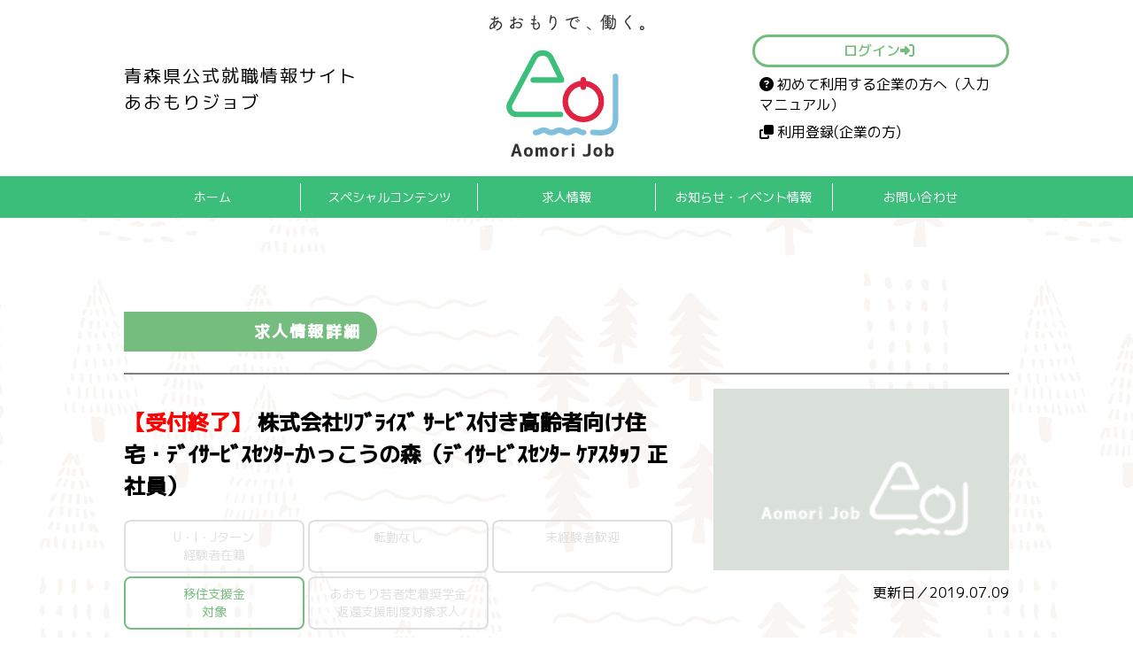

--- FILE ---
content_type: text/html; charset=UTF-8
request_url: https://aomori-job.jp/job_offer/%E6%A0%AA%E5%BC%8F%E4%BC%9A%E7%A4%BE%EF%BE%98%EF%BE%8C%EF%BE%9E%EF%BE%97%EF%BD%B2%EF%BD%BD%EF%BE%9E%E3%80%80%EF%BD%BB%EF%BD%B0%EF%BE%8B%EF%BE%9E%EF%BD%BD%E4%BB%98%E3%81%8D%E9%AB%98%E9%BD%A2%E8%80%85-2/
body_size: 11397
content:
<!DOCTYPE HTML>
<html lang="ja">
<head>
<script>
  dataLayerAOJ2022 = [{
  }];
  dataLayerAOJ2022.push({'variable_name': 'variable_value'});
</script>
<!-- Google Tag Manager -->
<script>(function(w,d,s,l,i){w[l]=w[l]||[];w[l].push({'gtm.start':
new Date().getTime(),event:'gtm.js'});var f=d.getElementsByTagName(s)[0],
j=d.createElement(s),dl=l!='dataLayer'?'&l='+l:'';j.async=true;j.src=
'https://www.googletagmanager.com/gtm.js?id='+i+dl;f.parentNode.insertBefore(j,f);
})(window,document,'script','dataLayer','GTM-TJJ8BPH');</script>
<!-- End Google Tag Manager -->

<!-- Google Tag Manager -->
<script>(function(w,d,s,l,i){w[l]=w[l]||[];w[l].push({'gtm.start':
new Date().getTime(),event:'gtm.js'});var f=d.getElementsByTagName(s)[0],
j=d.createElement(s),dl=l!='dataLayer'?'&l='+l:'';j.async=true;j.src=
'https://www.googletagmanager.com/gtm.js?id='+i+dl;f.parentNode.insertBefore(j,f);
})(window,document,'script','dataLayerAOJ2022','GTM-T2XLJCW');</script>
<!-- End Google Tag Manager -->

	<meta charset="UTF-8">
	<meta name="keywords" content="青森県公式,就職情報,求人情報検索,求職者,UIJターン,インターンシップ,企業情報">
	<meta name="description" content="青森県公式就職情報サイト「あおもりジョブ」では、人材の県内定着と還流促進を目的に、県内外の学生や求職者等に対して、青森県内の企業情報や求人情報、ＵＩＪターン就職支援制度、各種イベントなどの情報を発信しています。">
	<meta name="viewport" content="width=device-width,initial-scale=1,user-scalable=yes,viewport-fit=cover">
	<meta name="format-detection" content="telephone=no">
	<meta http-equiv="X-UA-Compatible" content="IE=edge"/>

	<!-- favicon start	 -->
	<link rel="apple-touch-icon" sizes="180x180" href="https://aomori-job.jp/wp-content/themes/aomori-job/images/favicon/apple-touch-icon.png">
	<link rel="icon" type="image/png" sizes="32x32" href="https://aomori-job.jp/wp-content/themes/aomori-job/images/favicon/favicon-32x32.png">
	<link rel="icon" type="image/png" sizes="16x16" href="https://aomori-job.jp/wp-content/themes/aomori-job/images/favicon/favicon-16x16.png">
	<link rel="manifest" href="https://aomori-job.jp/wp-content/themes/aomori-job/images/favicon/manifest.json">
	<link rel="mask-icon" href="https://aomori-job.jp/wp-content/themes/aomori-job/images/favicon/safari-pinned-tab.svg" color="#19a99d">
	<meta name="theme-color" content="#ffffff">
	<!-- favicon end -->
	<link rel="preconnect" href="https://fonts.googleapis.com">
	<link rel="preconnect" href="https://fonts.gstatic.com" crossorigin>
	<link href="https://fonts.googleapis.com/css2?family=M+PLUS+1p:wght@100;300;400;500&display=swap" rel="stylesheet">
	<!-- styles -->
	<link rel ="stylesheet" href="https://cdnjs.cloudflare.com/ajax/libs/font-awesome/6.0.0-beta2/css/all.min.css">
	<title>株式会社ﾘﾌﾞﾗｲｽﾞ ｻｰﾋﾞｽ付き高齢者向け住宅・ﾃﾞｲｻｰﾋﾞｽｾﾝﾀｰかっこうの森（ﾃﾞｲｻｰﾋﾞｽｾﾝﾀｰ ｹｱｽﾀｯﾌ 正社員） &#8211; 青森県公式就職情報サイト「あおもりジョブ」</title>
<meta name='robots' content='max-image-preview:large' />
<link rel='dns-prefetch' href='//cdn.jsdelivr.net' />
<link rel='dns-prefetch' href='//unpkg.com' />
<link rel='dns-prefetch' href='//www.youtube.com' />
<link rel="alternate" title="oEmbed (JSON)" type="application/json+oembed" href="https://aomori-job.jp/wp-json/oembed/1.0/embed?url=https%3A%2F%2Faomori-job.jp%2Fjob_offer%2F%25e6%25a0%25aa%25e5%25bc%258f%25e4%25bc%259a%25e7%25a4%25be%25ef%25be%2598%25ef%25be%258c%25ef%25be%259e%25ef%25be%2597%25ef%25bd%25b2%25ef%25bd%25bd%25ef%25be%259e%25e3%2580%2580%25ef%25bd%25bb%25ef%25bd%25b0%25ef%25be%258b%25ef%25be%259e%25ef%25bd%25bd%25e4%25bb%2598%25e3%2581%258d%25e9%25ab%2598%25e9%25bd%25a2%25e8%2580%2585-2%2F" />
<link rel="alternate" title="oEmbed (XML)" type="text/xml+oembed" href="https://aomori-job.jp/wp-json/oembed/1.0/embed?url=https%3A%2F%2Faomori-job.jp%2Fjob_offer%2F%25e6%25a0%25aa%25e5%25bc%258f%25e4%25bc%259a%25e7%25a4%25be%25ef%25be%2598%25ef%25be%258c%25ef%25be%259e%25ef%25be%2597%25ef%25bd%25b2%25ef%25bd%25bd%25ef%25be%259e%25e3%2580%2580%25ef%25bd%25bb%25ef%25bd%25b0%25ef%25be%258b%25ef%25be%259e%25ef%25bd%25bd%25e4%25bb%2598%25e3%2581%258d%25e9%25ab%2598%25e9%25bd%25a2%25e8%2580%2585-2%2F&#038;format=xml" />
<style id='wp-img-auto-sizes-contain-inline-css' type='text/css'>
img:is([sizes=auto i],[sizes^="auto," i]){contain-intrinsic-size:3000px 1500px}
/*# sourceURL=wp-img-auto-sizes-contain-inline-css */
</style>
<style id='wp-emoji-styles-inline-css' type='text/css'>

	img.wp-smiley, img.emoji {
		display: inline !important;
		border: none !important;
		box-shadow: none !important;
		height: 1em !important;
		width: 1em !important;
		margin: 0 0.07em !important;
		vertical-align: -0.1em !important;
		background: none !important;
		padding: 0 !important;
	}
/*# sourceURL=wp-emoji-styles-inline-css */
</style>
<style id='wp-block-library-inline-css' type='text/css'>
:root{--wp-block-synced-color:#7a00df;--wp-block-synced-color--rgb:122,0,223;--wp-bound-block-color:var(--wp-block-synced-color);--wp-editor-canvas-background:#ddd;--wp-admin-theme-color:#007cba;--wp-admin-theme-color--rgb:0,124,186;--wp-admin-theme-color-darker-10:#006ba1;--wp-admin-theme-color-darker-10--rgb:0,107,160.5;--wp-admin-theme-color-darker-20:#005a87;--wp-admin-theme-color-darker-20--rgb:0,90,135;--wp-admin-border-width-focus:2px}@media (min-resolution:192dpi){:root{--wp-admin-border-width-focus:1.5px}}.wp-element-button{cursor:pointer}:root .has-very-light-gray-background-color{background-color:#eee}:root .has-very-dark-gray-background-color{background-color:#313131}:root .has-very-light-gray-color{color:#eee}:root .has-very-dark-gray-color{color:#313131}:root .has-vivid-green-cyan-to-vivid-cyan-blue-gradient-background{background:linear-gradient(135deg,#00d084,#0693e3)}:root .has-purple-crush-gradient-background{background:linear-gradient(135deg,#34e2e4,#4721fb 50%,#ab1dfe)}:root .has-hazy-dawn-gradient-background{background:linear-gradient(135deg,#faaca8,#dad0ec)}:root .has-subdued-olive-gradient-background{background:linear-gradient(135deg,#fafae1,#67a671)}:root .has-atomic-cream-gradient-background{background:linear-gradient(135deg,#fdd79a,#004a59)}:root .has-nightshade-gradient-background{background:linear-gradient(135deg,#330968,#31cdcf)}:root .has-midnight-gradient-background{background:linear-gradient(135deg,#020381,#2874fc)}:root{--wp--preset--font-size--normal:16px;--wp--preset--font-size--huge:42px}.has-regular-font-size{font-size:1em}.has-larger-font-size{font-size:2.625em}.has-normal-font-size{font-size:var(--wp--preset--font-size--normal)}.has-huge-font-size{font-size:var(--wp--preset--font-size--huge)}.has-text-align-center{text-align:center}.has-text-align-left{text-align:left}.has-text-align-right{text-align:right}.has-fit-text{white-space:nowrap!important}#end-resizable-editor-section{display:none}.aligncenter{clear:both}.items-justified-left{justify-content:flex-start}.items-justified-center{justify-content:center}.items-justified-right{justify-content:flex-end}.items-justified-space-between{justify-content:space-between}.screen-reader-text{border:0;clip-path:inset(50%);height:1px;margin:-1px;overflow:hidden;padding:0;position:absolute;width:1px;word-wrap:normal!important}.screen-reader-text:focus{background-color:#ddd;clip-path:none;color:#444;display:block;font-size:1em;height:auto;left:5px;line-height:normal;padding:15px 23px 14px;text-decoration:none;top:5px;width:auto;z-index:100000}html :where(.has-border-color){border-style:solid}html :where([style*=border-top-color]){border-top-style:solid}html :where([style*=border-right-color]){border-right-style:solid}html :where([style*=border-bottom-color]){border-bottom-style:solid}html :where([style*=border-left-color]){border-left-style:solid}html :where([style*=border-width]){border-style:solid}html :where([style*=border-top-width]){border-top-style:solid}html :where([style*=border-right-width]){border-right-style:solid}html :where([style*=border-bottom-width]){border-bottom-style:solid}html :where([style*=border-left-width]){border-left-style:solid}html :where(img[class*=wp-image-]){height:auto;max-width:100%}:where(figure){margin:0 0 1em}html :where(.is-position-sticky){--wp-admin--admin-bar--position-offset:var(--wp-admin--admin-bar--height,0px)}@media screen and (max-width:600px){html :where(.is-position-sticky){--wp-admin--admin-bar--position-offset:0px}}

/*# sourceURL=wp-block-library-inline-css */
</style><style id='global-styles-inline-css' type='text/css'>
:root{--wp--preset--aspect-ratio--square: 1;--wp--preset--aspect-ratio--4-3: 4/3;--wp--preset--aspect-ratio--3-4: 3/4;--wp--preset--aspect-ratio--3-2: 3/2;--wp--preset--aspect-ratio--2-3: 2/3;--wp--preset--aspect-ratio--16-9: 16/9;--wp--preset--aspect-ratio--9-16: 9/16;--wp--preset--color--black: #000000;--wp--preset--color--cyan-bluish-gray: #abb8c3;--wp--preset--color--white: #ffffff;--wp--preset--color--pale-pink: #f78da7;--wp--preset--color--vivid-red: #cf2e2e;--wp--preset--color--luminous-vivid-orange: #ff6900;--wp--preset--color--luminous-vivid-amber: #fcb900;--wp--preset--color--light-green-cyan: #7bdcb5;--wp--preset--color--vivid-green-cyan: #00d084;--wp--preset--color--pale-cyan-blue: #8ed1fc;--wp--preset--color--vivid-cyan-blue: #0693e3;--wp--preset--color--vivid-purple: #9b51e0;--wp--preset--gradient--vivid-cyan-blue-to-vivid-purple: linear-gradient(135deg,rgb(6,147,227) 0%,rgb(155,81,224) 100%);--wp--preset--gradient--light-green-cyan-to-vivid-green-cyan: linear-gradient(135deg,rgb(122,220,180) 0%,rgb(0,208,130) 100%);--wp--preset--gradient--luminous-vivid-amber-to-luminous-vivid-orange: linear-gradient(135deg,rgb(252,185,0) 0%,rgb(255,105,0) 100%);--wp--preset--gradient--luminous-vivid-orange-to-vivid-red: linear-gradient(135deg,rgb(255,105,0) 0%,rgb(207,46,46) 100%);--wp--preset--gradient--very-light-gray-to-cyan-bluish-gray: linear-gradient(135deg,rgb(238,238,238) 0%,rgb(169,184,195) 100%);--wp--preset--gradient--cool-to-warm-spectrum: linear-gradient(135deg,rgb(74,234,220) 0%,rgb(151,120,209) 20%,rgb(207,42,186) 40%,rgb(238,44,130) 60%,rgb(251,105,98) 80%,rgb(254,248,76) 100%);--wp--preset--gradient--blush-light-purple: linear-gradient(135deg,rgb(255,206,236) 0%,rgb(152,150,240) 100%);--wp--preset--gradient--blush-bordeaux: linear-gradient(135deg,rgb(254,205,165) 0%,rgb(254,45,45) 50%,rgb(107,0,62) 100%);--wp--preset--gradient--luminous-dusk: linear-gradient(135deg,rgb(255,203,112) 0%,rgb(199,81,192) 50%,rgb(65,88,208) 100%);--wp--preset--gradient--pale-ocean: linear-gradient(135deg,rgb(255,245,203) 0%,rgb(182,227,212) 50%,rgb(51,167,181) 100%);--wp--preset--gradient--electric-grass: linear-gradient(135deg,rgb(202,248,128) 0%,rgb(113,206,126) 100%);--wp--preset--gradient--midnight: linear-gradient(135deg,rgb(2,3,129) 0%,rgb(40,116,252) 100%);--wp--preset--font-size--small: 13px;--wp--preset--font-size--medium: 20px;--wp--preset--font-size--large: 36px;--wp--preset--font-size--x-large: 42px;--wp--preset--spacing--20: 0.44rem;--wp--preset--spacing--30: 0.67rem;--wp--preset--spacing--40: 1rem;--wp--preset--spacing--50: 1.5rem;--wp--preset--spacing--60: 2.25rem;--wp--preset--spacing--70: 3.38rem;--wp--preset--spacing--80: 5.06rem;--wp--preset--shadow--natural: 6px 6px 9px rgba(0, 0, 0, 0.2);--wp--preset--shadow--deep: 12px 12px 50px rgba(0, 0, 0, 0.4);--wp--preset--shadow--sharp: 6px 6px 0px rgba(0, 0, 0, 0.2);--wp--preset--shadow--outlined: 6px 6px 0px -3px rgb(255, 255, 255), 6px 6px rgb(0, 0, 0);--wp--preset--shadow--crisp: 6px 6px 0px rgb(0, 0, 0);}:where(.is-layout-flex){gap: 0.5em;}:where(.is-layout-grid){gap: 0.5em;}body .is-layout-flex{display: flex;}.is-layout-flex{flex-wrap: wrap;align-items: center;}.is-layout-flex > :is(*, div){margin: 0;}body .is-layout-grid{display: grid;}.is-layout-grid > :is(*, div){margin: 0;}:where(.wp-block-columns.is-layout-flex){gap: 2em;}:where(.wp-block-columns.is-layout-grid){gap: 2em;}:where(.wp-block-post-template.is-layout-flex){gap: 1.25em;}:where(.wp-block-post-template.is-layout-grid){gap: 1.25em;}.has-black-color{color: var(--wp--preset--color--black) !important;}.has-cyan-bluish-gray-color{color: var(--wp--preset--color--cyan-bluish-gray) !important;}.has-white-color{color: var(--wp--preset--color--white) !important;}.has-pale-pink-color{color: var(--wp--preset--color--pale-pink) !important;}.has-vivid-red-color{color: var(--wp--preset--color--vivid-red) !important;}.has-luminous-vivid-orange-color{color: var(--wp--preset--color--luminous-vivid-orange) !important;}.has-luminous-vivid-amber-color{color: var(--wp--preset--color--luminous-vivid-amber) !important;}.has-light-green-cyan-color{color: var(--wp--preset--color--light-green-cyan) !important;}.has-vivid-green-cyan-color{color: var(--wp--preset--color--vivid-green-cyan) !important;}.has-pale-cyan-blue-color{color: var(--wp--preset--color--pale-cyan-blue) !important;}.has-vivid-cyan-blue-color{color: var(--wp--preset--color--vivid-cyan-blue) !important;}.has-vivid-purple-color{color: var(--wp--preset--color--vivid-purple) !important;}.has-black-background-color{background-color: var(--wp--preset--color--black) !important;}.has-cyan-bluish-gray-background-color{background-color: var(--wp--preset--color--cyan-bluish-gray) !important;}.has-white-background-color{background-color: var(--wp--preset--color--white) !important;}.has-pale-pink-background-color{background-color: var(--wp--preset--color--pale-pink) !important;}.has-vivid-red-background-color{background-color: var(--wp--preset--color--vivid-red) !important;}.has-luminous-vivid-orange-background-color{background-color: var(--wp--preset--color--luminous-vivid-orange) !important;}.has-luminous-vivid-amber-background-color{background-color: var(--wp--preset--color--luminous-vivid-amber) !important;}.has-light-green-cyan-background-color{background-color: var(--wp--preset--color--light-green-cyan) !important;}.has-vivid-green-cyan-background-color{background-color: var(--wp--preset--color--vivid-green-cyan) !important;}.has-pale-cyan-blue-background-color{background-color: var(--wp--preset--color--pale-cyan-blue) !important;}.has-vivid-cyan-blue-background-color{background-color: var(--wp--preset--color--vivid-cyan-blue) !important;}.has-vivid-purple-background-color{background-color: var(--wp--preset--color--vivid-purple) !important;}.has-black-border-color{border-color: var(--wp--preset--color--black) !important;}.has-cyan-bluish-gray-border-color{border-color: var(--wp--preset--color--cyan-bluish-gray) !important;}.has-white-border-color{border-color: var(--wp--preset--color--white) !important;}.has-pale-pink-border-color{border-color: var(--wp--preset--color--pale-pink) !important;}.has-vivid-red-border-color{border-color: var(--wp--preset--color--vivid-red) !important;}.has-luminous-vivid-orange-border-color{border-color: var(--wp--preset--color--luminous-vivid-orange) !important;}.has-luminous-vivid-amber-border-color{border-color: var(--wp--preset--color--luminous-vivid-amber) !important;}.has-light-green-cyan-border-color{border-color: var(--wp--preset--color--light-green-cyan) !important;}.has-vivid-green-cyan-border-color{border-color: var(--wp--preset--color--vivid-green-cyan) !important;}.has-pale-cyan-blue-border-color{border-color: var(--wp--preset--color--pale-cyan-blue) !important;}.has-vivid-cyan-blue-border-color{border-color: var(--wp--preset--color--vivid-cyan-blue) !important;}.has-vivid-purple-border-color{border-color: var(--wp--preset--color--vivid-purple) !important;}.has-vivid-cyan-blue-to-vivid-purple-gradient-background{background: var(--wp--preset--gradient--vivid-cyan-blue-to-vivid-purple) !important;}.has-light-green-cyan-to-vivid-green-cyan-gradient-background{background: var(--wp--preset--gradient--light-green-cyan-to-vivid-green-cyan) !important;}.has-luminous-vivid-amber-to-luminous-vivid-orange-gradient-background{background: var(--wp--preset--gradient--luminous-vivid-amber-to-luminous-vivid-orange) !important;}.has-luminous-vivid-orange-to-vivid-red-gradient-background{background: var(--wp--preset--gradient--luminous-vivid-orange-to-vivid-red) !important;}.has-very-light-gray-to-cyan-bluish-gray-gradient-background{background: var(--wp--preset--gradient--very-light-gray-to-cyan-bluish-gray) !important;}.has-cool-to-warm-spectrum-gradient-background{background: var(--wp--preset--gradient--cool-to-warm-spectrum) !important;}.has-blush-light-purple-gradient-background{background: var(--wp--preset--gradient--blush-light-purple) !important;}.has-blush-bordeaux-gradient-background{background: var(--wp--preset--gradient--blush-bordeaux) !important;}.has-luminous-dusk-gradient-background{background: var(--wp--preset--gradient--luminous-dusk) !important;}.has-pale-ocean-gradient-background{background: var(--wp--preset--gradient--pale-ocean) !important;}.has-electric-grass-gradient-background{background: var(--wp--preset--gradient--electric-grass) !important;}.has-midnight-gradient-background{background: var(--wp--preset--gradient--midnight) !important;}.has-small-font-size{font-size: var(--wp--preset--font-size--small) !important;}.has-medium-font-size{font-size: var(--wp--preset--font-size--medium) !important;}.has-large-font-size{font-size: var(--wp--preset--font-size--large) !important;}.has-x-large-font-size{font-size: var(--wp--preset--font-size--x-large) !important;}
/*# sourceURL=global-styles-inline-css */
</style>

<style id='classic-theme-styles-inline-css' type='text/css'>
/*! This file is auto-generated */
.wp-block-button__link{color:#fff;background-color:#32373c;border-radius:9999px;box-shadow:none;text-decoration:none;padding:calc(.667em + 2px) calc(1.333em + 2px);font-size:1.125em}.wp-block-file__button{background:#32373c;color:#fff;text-decoration:none}
/*# sourceURL=/wp-includes/css/classic-themes.min.css */
</style>
<link rel='stylesheet' id='modal-video-css' href='//cdn.jsdelivr.net/npm/modal-video@2.4.2/css/modal-video.min.css' type='text/css' media='' />
<link rel='stylesheet' id='aoj-style-css' href='https://aomori-job.jp/wp-content/themes/aoj-2021/style.css?ver=4bfa46066c91a0a06cacf45dc7865610' type='text/css' media='all' />
<link rel='stylesheet' id='jquery-lazyloadxt-spinner-css-css' href='//aomori-job.jp/wp-content/plugins/a3-lazy-load/assets/css/jquery.lazyloadxt.spinner.css?ver=4bfa46066c91a0a06cacf45dc7865610' type='text/css' media='all' />
<link rel='stylesheet' id='um_modal-css' href='https://aomori-job.jp/wp-content/plugins/ultimate-member/assets/css/um-modal.min.css?ver=2.11.1' type='text/css' media='all' />
<link rel='stylesheet' id='um_ui-css' href='https://aomori-job.jp/wp-content/plugins/ultimate-member/assets/libs/jquery-ui/jquery-ui.min.css?ver=1.13.2' type='text/css' media='all' />
<link rel='stylesheet' id='um_tipsy-css' href='https://aomori-job.jp/wp-content/plugins/ultimate-member/assets/libs/tipsy/tipsy.min.css?ver=1.0.0a' type='text/css' media='all' />
<link rel='stylesheet' id='um_raty-css' href='https://aomori-job.jp/wp-content/plugins/ultimate-member/assets/libs/raty/um-raty.min.css?ver=2.6.0' type='text/css' media='all' />
<link rel='stylesheet' id='select2-css' href='https://aomori-job.jp/wp-content/plugins/ultimate-member/assets/libs/select2/select2.min.css?ver=4.0.13' type='text/css' media='all' />
<link rel='stylesheet' id='um_fileupload-css' href='https://aomori-job.jp/wp-content/plugins/ultimate-member/assets/css/um-fileupload.min.css?ver=2.11.1' type='text/css' media='all' />
<link rel='stylesheet' id='um_confirm-css' href='https://aomori-job.jp/wp-content/plugins/ultimate-member/assets/libs/um-confirm/um-confirm.min.css?ver=1.0' type='text/css' media='all' />
<link rel='stylesheet' id='um_datetime-css' href='https://aomori-job.jp/wp-content/plugins/ultimate-member/assets/libs/pickadate/default.min.css?ver=3.6.2' type='text/css' media='all' />
<link rel='stylesheet' id='um_datetime_date-css' href='https://aomori-job.jp/wp-content/plugins/ultimate-member/assets/libs/pickadate/default.date.min.css?ver=3.6.2' type='text/css' media='all' />
<link rel='stylesheet' id='um_datetime_time-css' href='https://aomori-job.jp/wp-content/plugins/ultimate-member/assets/libs/pickadate/default.time.min.css?ver=3.6.2' type='text/css' media='all' />
<link rel='stylesheet' id='um_fonticons_ii-css' href='https://aomori-job.jp/wp-content/plugins/ultimate-member/assets/libs/legacy/fonticons/fonticons-ii.min.css?ver=2.11.1' type='text/css' media='all' />
<link rel='stylesheet' id='um_fonticons_fa-css' href='https://aomori-job.jp/wp-content/plugins/ultimate-member/assets/libs/legacy/fonticons/fonticons-fa.min.css?ver=2.11.1' type='text/css' media='all' />
<link rel='stylesheet' id='um_fontawesome-css' href='https://aomori-job.jp/wp-content/plugins/ultimate-member/assets/css/um-fontawesome.min.css?ver=6.5.2' type='text/css' media='all' />
<link rel='stylesheet' id='um_common-css' href='https://aomori-job.jp/wp-content/plugins/ultimate-member/assets/css/common.min.css?ver=2.11.1' type='text/css' media='all' />
<link rel='stylesheet' id='um_responsive-css' href='https://aomori-job.jp/wp-content/plugins/ultimate-member/assets/css/um-responsive.min.css?ver=2.11.1' type='text/css' media='all' />
<link rel='stylesheet' id='um_styles-css' href='https://aomori-job.jp/wp-content/plugins/ultimate-member/assets/css/um-styles.min.css?ver=2.11.1' type='text/css' media='all' />
<link rel='stylesheet' id='um_crop-css' href='https://aomori-job.jp/wp-content/plugins/ultimate-member/assets/libs/cropper/cropper.min.css?ver=1.6.1' type='text/css' media='all' />
<link rel='stylesheet' id='um_profile-css' href='https://aomori-job.jp/wp-content/plugins/ultimate-member/assets/css/um-profile.min.css?ver=2.11.1' type='text/css' media='all' />
<link rel='stylesheet' id='um_account-css' href='https://aomori-job.jp/wp-content/plugins/ultimate-member/assets/css/um-account.min.css?ver=2.11.1' type='text/css' media='all' />
<link rel='stylesheet' id='um_misc-css' href='https://aomori-job.jp/wp-content/plugins/ultimate-member/assets/css/um-misc.min.css?ver=2.11.1' type='text/css' media='all' />
<link rel='stylesheet' id='um_default_css-css' href='https://aomori-job.jp/wp-content/plugins/ultimate-member/assets/css/um-old-default.min.css?ver=2.11.1' type='text/css' media='all' />
<link rel='stylesheet' id='um_old_css-css' href='https://aomori-job.jp/wp-content/plugins/ultimate-member/../../uploads/ultimatemember/um_old_settings.css?ver=2.0.0' type='text/css' media='all' />
<!--n2css--><!--n2js--><script type="text/javascript" src="https://aomori-job.jp/wp-includes/js/jquery/jquery.min.js?ver=3.7.1" id="jquery-core-js"></script>
<script type="text/javascript" src="https://aomori-job.jp/wp-includes/js/jquery/jquery-migrate.min.js?ver=3.4.1" id="jquery-migrate-js"></script>
<script type="text/javascript" src="https://aomori-job.jp/wp-content/plugins/ultimate-member/assets/js/um-gdpr.min.js?ver=2.11.1" id="um-gdpr-js"></script>
<link rel="https://api.w.org/" href="https://aomori-job.jp/wp-json/" /><link rel="canonical" href="https://aomori-job.jp/job_offer/%e6%a0%aa%e5%bc%8f%e4%bc%9a%e7%a4%be%ef%be%98%ef%be%8c%ef%be%9e%ef%be%97%ef%bd%b2%ef%bd%bd%ef%be%9e%e3%80%80%ef%bd%bb%ef%bd%b0%ef%be%8b%ef%be%9e%ef%bd%bd%e4%bb%98%e3%81%8d%e9%ab%98%e9%bd%a2%e8%80%85-2/" />
                                        <script>
                                            var ajaxUrl = 'https://aomori-job.jp/wp-admin/admin-ajax.php';
                                        </script>
                                </head>

<body data-rsssl=1>
<!-- Google Tag Manager (noscript) -->
<noscript><iframe src="https://www.googletagmanager.com/ns.html?id=GTM-TJJ8BPH"
height="0" width="0" style="display:none;visibility:hidden"></iframe></noscript>
<!-- End Google Tag Manager (noscript) -->

<!-- Google Tag Manager (noscript) -->
<noscript><iframe src="https://www.googletagmanager.com/ns.html?id=GTM-T2XLJCW"
height="0" width="0" style="display:none;visibility:hidden"></iframe></noscript>
<!-- End Google Tag Manager (noscript) -->

<div class="overlay">
    <div class="inner">
        <div class="logo">
            <img src="https://aomori-job.jp/wp-content/themes/aoj-2021/images/1x/logo-white.png" srcset="https://aomori-job.jp/wp-content/themes/aoj-2021/images/1x/logo-white.png 1x, https://aomori-job.jp/wp-content/themes/aoj-2021/images/2x/logo-white@2x.png 2x, https://aomori-job.jp/wp-content/themes/aoj-2021/images/3x/logo-white@3x.png 3x" alt="ロゴ Aomori Job" />        </div>
        <div class="admin-menu">
            <ul>
                            <li class="auth"><a href="https://aomori-job.jp/login">ログイン<i class="fas fa-sign-in-alt"></i></a></li>
                <li><a href="https://aomori-job.jp/register-company"><i class="fas fa-clone"></i>利用登録(企業の方)</a></li>
                        </ul>
        </div>
        <nav>
            <ul>
                <li><a href="https://aomori-job.jp">ホーム</a></li>
                <li><a href="https://aomori-job.jp/campaign2021">スペシャルコンテンツ</a></li>
                <li><a href="https://aomori-job.jp?s=search">求人情報</a></li>
                <li><a href="https://aomori-job.jp/category/info">お知らせ・イベント情報</a></li>
                <li><a href="https://aomori-job.jp/contact">お問い合わせ</a></li>
            </ul>
        </nav>
        <a class="close-overlay" href="#"><i class="fa fa-close"></i></a>
    </div>
</div>
<header>
	<div class="inner">
		<div class="container">
			<h1>青森県公式就職情報サイト<br>あおもりジョブ</h1>
			<div class="logo"><a href="https://aomori-job.jp"><img src="https://aomori-job.jp/wp-content/themes/aoj-2021/images/1x/logo.png" srcset="https://aomori-job.jp/wp-content/themes/aoj-2021/images/1x/logo.png 1x, https://aomori-job.jp/wp-content/themes/aoj-2021/images/2x/logo@2x.png 2x, https://aomori-job.jp/wp-content/themes/aoj-2021/images/3x/logo@3x.png 3x" alt="Aomori Job ロゴ" /></a></div>
			<div class="admin-menu">
				<a href="#" class="open-overlay"><i class="fas fa-bars"></i><sub>メニュー</sub></a>
				<ul>
									<li class="auth"><a href="https://aomori-job.jp/login">ログイン<i class="fas fa-sign-in-alt"></i></a></li>
					<li><a href="https://aomori-job.jp/guide"><i class="fa-solid fa-circle-question"></i>初めて利用する企業の方へ（入力マニュアル）</a></li>
					<li><a href="https://aomori-job.jp/register-company"><i class="fas fa-clone"></i>利用登録(企業の方)</a></li>
								</ul>
			</div>
		</div><!-- .container -->
	</div><!-- .inner -->
	<nav>
		<div class="inner">
			<ul class="container">
				<li><a href="https://aomori-job.jp">ホーム</a></li>
				<li><a href="https://www.youtube.com/channel/UCggIwcv4_j7tLm5LVHvCvEg">スペシャルコンテンツ</a></li>
				<li><a href="https://aomori-job.jp?s=search&t=job_offer">求人情報</a></li>
				<li><a href="https://aomori-job.jp/category/info">お知らせ・イベント情報</a></li>
				<li><a href="https://aomori-job.jp/contact">お問い合わせ</a></li>
			</ul>
		</div><!-- .inner -->
	</nav>
</header><main>
    <section class="single custom-post">
        <div class="inner">
            <article>
                                                                            <h1>求人情報詳細</h1>
                <div class="card">
                    <div class="container">
                        <div class="header">
                                                        <h2>
                                <span style="color: #ff0000;">【受付終了】</span>                                株式会社ﾘﾌﾞﾗｲｽﾞ ｻｰﾋﾞｽ付き高齢者向け住宅・ﾃﾞｲｻｰﾋﾞｽｾﾝﾀｰかっこうの森（ﾃﾞｲｻｰﾋﾞｽｾﾝﾀｰ ｹｱｽﾀｯﾌ 正社員）                            </h2>
                                                        <div class="features">
                                <ul class="container">
                                                                    <li class="off">
                                                                        U・I・Jターン<br>経験者在籍
                                    </li>
                                                                    <li class="off">
                                                                        転勤なし
                                    </li>
                                                                    <li class="off">
                                                                        未経験者歓迎
                                    </li>
                                                                    <li>
                                                                        移住支援金<br>対象
                                    </li>
                                                                    <li class="off">
                                                                        あおもり若者定着奨学金返還支援制度対象求人
                                    </li>
                                </ul>
                            </div>
                            <div class="content">
                                <p>◇デイサービス利用者の介護業務になります。（入浴、食事等）</p>
<p>＊送迎の援助（普通車の運転）</p>
<p>＊送迎業務は社用車（AT車）を使用します。</p>
<p>＊送迎範囲は主に洋野町・階上町・八戸市内となります。</p>
<p>◇「働き方改革関連認定企業」◇</p>
                            </div>
                        </div>
                        <div class="body">
                            <figure>
                                                            <img src="https://aomori-job.jp/wp-content/themes/aoj-2021/images/1x/no-image.png" srcset="https://aomori-job.jp/wp-content/themes/aoj-2021/images/1x/no-image.png 1x, https://aomori-job.jp/wp-content/themes/aoj-2021/images/2x/no-image@2x.png 2x, https://aomori-job.jp/wp-content/themes/aoj-2021/images/3x/no-image@3x.png 3x" alt="No Image" />                                                        </figure>
                            <div class="date">更新日／2019.07.09</div>
                        </div>
                    </div><!-- .inner -->
                </div><!-- .card -->
                <table>
                    <tr><th>更新日</th><td>2019-12-18</td></tr>
                    <tr><th>求人管理番号</th><td>020001-1143</td></tr>
                    <tr><th>法人番号</th><td></td></tr>
                    <tr><th>公的機関からの就業に伴う助成の有無</th><td></td></tr>
                    <tr><th>公的機関からの就業に伴う助成の内容</th><td></td></tr>
                    <tr><th>あおもり若者定着奨学金返還支援制度対象求人</th><td>対象外</td></tr>
                    <tr><th>掲載期限</th><td>2019-11-30</td></tr>
                    <tr><th>就業場所；郵便番号</th><td>0391212</td></tr>
                                        <tr><th>就業場所；住所</th><td>青森県三戸郡階上町蒼前西三丁目９－１５３</td></tr>
                                        <tr><th>採用区分</th><td></td></tr>
                    <tr><th>採用人数</th><td></td></tr>
                    <tr><th>雇用形態</th><td>正社員</td></tr>
                    <tr><th>雇用期間</th><td>無期</td></tr>
                    <tr><th>雇用期間（開始）</th><td></td></tr>
                    <tr><th>雇用期間（終了）</th><td></td></tr>
                    <tr><th>雇用期間に関する特記事項</th><td></td></tr>
                    <tr><th>希望学歴</th><td>高卒以上</td></tr>
                    <tr><th>必要な経験</th><td>不問</td></tr>
                    <tr><th>必要な免許・資格等</th><td>介護福祉士<br />
普通自動車免許（AT限定可）</td></tr>
                    <tr><th>給与形態</th><td></td></tr>
                    <tr><th>所定労働時間</th><td>1日（１）０８：００～１７：００（休憩時間６０分）（２）０９：００～１８：００（休憩時間６０分）時間</td></tr>
                                        <tr><th>大まかな賃金（手当含まず）</th><td>140,000円以上</td></tr>
                                        <tr><th>給与の補足</th><td>資格手当有り（２０，０００円）、住居手当（５，０００円～１０，０００円）、通勤手当（実費　上限あり:毎月５，５００円まで）、昇給有り、賞与有り</td></tr>
                    <tr><th>試用期間の有無</th><td></td></tr>
                    <tr><th>試用期間に関する特記事項</th><td></td></tr>
                    <tr><th>給与（研修中）上限</th><td></td></tr>
                    <tr><th>給与（研修中）下限</th><td></td></tr>
                    <tr><th>通勤手当の有無</th><td></td></tr>
                    <tr><th>通勤手当に関する特記事項</th><td></td></tr>
                    <tr><th>その他手当の有無</th><td></td></tr>
                    <tr><th>その他手当に関する特記事項</th><td></td></tr>
                    <tr><th>退職金制度の有無</th><td></td></tr>
                    <tr><th>退職金制度に関する特記事項</th><td></td></tr>
                    <tr><th>自動車通勤の可否</th><td></td></tr>
                    <tr><th>自動車通勤の可否に関する特記事項</th><td></td></tr>
                    <tr><th>福利厚生・待遇</th><td></td></tr>
                    <tr><th>勤務日</th><td></td></tr>
                    <tr><th>勤務日に関する特記事項</th><td></td></tr>
                    <tr><th>始業時間</th><td></td></tr>
                    <tr><th>終業時間</th><td></td></tr>
                    <tr><th>残業の有無</th><td></td></tr>
                    <tr><th>就業時間に関する特記事項</th><td></td></tr>
                    <tr><th>休憩時間に関する特記事項</th><td></td></tr>
                    <tr><th>裁量労働制の有無</th><td></td></tr>
                    <tr><th>裁量労働制の内容</th><td></td></tr>
                    <tr><th>休日</th><td></td></tr>
                    <tr><th>休日に関する特記事項</th><td></td></tr>
                    <tr><th>加入保険に関する特記事項</th><td></td></tr>
                    <tr><th>受動喫煙防止措置事項</th><td></td></tr>
                    <tr><th>応募方法</th><td></td></tr>
                    <tr><th>担当者TEL</th><td></td></tr>
                    <tr><th>担当者FAX</th><td></td></tr>
                    <tr><th>担当者メールアドレス</th><td></td></tr>
                </table>
        
                                <p>掲載内容は、更新日時点のものとなります。労働条件等詳細は求人企業に直接ご確認ください。</p>
        
                                                                                                        </article>
        </div><!-- .inner -->
    </section>
</main>
<div class="foot-logo">
    <a href="https://aomori-job.jp"><img src="https://aomori-job.jp/wp-content/themes/aoj-2021/images/1x/logo.png" srcset="https://aomori-job.jp/wp-content/themes/aoj-2021/images/1x/logo.png 1x, https://aomori-job.jp/wp-content/themes/aoj-2021/images/2x/logo@2x.png 2x, https://aomori-job.jp/wp-content/themes/aoj-2021/images/3x/logo@3x.png 3x" alt="Aomori Job ロゴ" /></a>
</div>
<footer>
    <div class="inner">
        <address>
            <p class="name">青森県公式就職情報サイト あおもりジョブ</p>
            <p class="administrator">こども家庭部　若者定着還流促進課　県内定着促進グループ<br>（あおもり人財確保推進センター）</p>
            <div class="contact">
                <ul>
                    <li class="tel">017-775-7075</li>
                    <li class="fax">017-775-7076</li>
                    <li class="email">wakamono@pref.aomori.lg.jp</li>
                </ul>
            </div>
        </address>
        <div class="foot-nav">
            <ul class="container">
                <li><a href="https://aomori-job.jp/about">このサイト・運営組織について</a></li>
                <!--
                <li><a href="https://aomori-job.jp/faq">よくあるご質問</a></li>
                -->
                <li><a href="https://aomori-job.jp/terms">利用規約</a></li>
                <li><a href="https://aomori-job.jp/link">関連リンク</a></li>
                <li><a href="https://aomori-job.jp/privacy">プライバシーポリシー</a></li>
                <li><a href="https://aomori-job.jp/contact">お問い合わせ</a></li>
                <li><a href="https://aomori-job.jp/sitemap">サイトマップ</a></li>
            </ul>
        </div>
    </div><!-- .inner -->
</footer>
<div class="copyright">
    <small>&copy; 2021 AOMORI Prefecture</small>
</div>

<div id="um_upload_single" style="display:none;"></div>

<div id="um_view_photo" style="display:none;">
	<a href="javascript:void(0);" data-action="um_remove_modal" class="um-modal-close" aria-label="写真モーダルを閉じる">
		<i class="um-faicon-times"></i>
	</a>

	<div class="um-modal-body photo">
		<div class="um-modal-photo"></div>
	</div>
</div>
<script type="speculationrules">
{"prefetch":[{"source":"document","where":{"and":[{"href_matches":"/*"},{"not":{"href_matches":["/wp-*.php","/wp-admin/*","/wp-content/uploads/*","/wp-content/*","/wp-content/plugins/*","/wp-content/themes/aoj-2021/*","/wp-content/themes/aomori-job/*","/*\\?(.+)"]}},{"not":{"selector_matches":"a[rel~=\"nofollow\"]"}},{"not":{"selector_matches":".no-prefetch, .no-prefetch a"}}]},"eagerness":"conservative"}]}
</script>
<script type="text/javascript" src="//cdn.jsdelivr.net/npm/modal-video@2.4.2/js/jquery-modal-video.min.js" id="modal-video-js"></script>
<script type="text/javascript" src="https://aomori-job.jp/wp-content/themes/aoj-2021/js/app.js?ver=4bfa46066c91a0a06cacf45dc7865610" id="aoj2021-app-js"></script>
<script type="text/javascript" src="https://unpkg.com/isotope-layout@3/dist/isotope.pkgd.min.js?ver=1.0.0" id="isotope-js"></script>
<script type="text/javascript" src="https://www.youtube.com/iframe_api?ver=3" id="ytiframe-js"></script>
<script type="text/javascript" src="https://aomori-job.jp/wp-content/themes/aomori-job/js/common.js?ver=1649376628" id="aoj-common-js"></script>
<script type="text/javascript" id="jquery-lazyloadxt-js-extra">
/* <![CDATA[ */
var a3_lazyload_params = {"apply_images":"1","apply_videos":"1"};
//# sourceURL=jquery-lazyloadxt-js-extra
/* ]]> */
</script>
<script type="text/javascript" src="//aomori-job.jp/wp-content/plugins/a3-lazy-load/assets/js/jquery.lazyloadxt.extra.min.js?ver=2.7.6" id="jquery-lazyloadxt-js"></script>
<script type="text/javascript" src="//aomori-job.jp/wp-content/plugins/a3-lazy-load/assets/js/jquery.lazyloadxt.srcset.min.js?ver=2.7.6" id="jquery-lazyloadxt-srcset-js"></script>
<script type="text/javascript" id="jquery-lazyloadxt-extend-js-extra">
/* <![CDATA[ */
var a3_lazyload_extend_params = {"edgeY":"0","horizontal_container_classnames":""};
//# sourceURL=jquery-lazyloadxt-extend-js-extra
/* ]]> */
</script>
<script type="text/javascript" src="//aomori-job.jp/wp-content/plugins/a3-lazy-load/assets/js/jquery.lazyloadxt.extend.js?ver=2.7.6" id="jquery-lazyloadxt-extend-js"></script>
<script type="text/javascript" src="https://aomori-job.jp/wp-includes/js/underscore.min.js?ver=1.13.7" id="underscore-js"></script>
<script type="text/javascript" id="wp-util-js-extra">
/* <![CDATA[ */
var _wpUtilSettings = {"ajax":{"url":"/wp-admin/admin-ajax.php"}};
//# sourceURL=wp-util-js-extra
/* ]]> */
</script>
<script type="text/javascript" src="https://aomori-job.jp/wp-includes/js/wp-util.min.js?ver=4bfa46066c91a0a06cacf45dc7865610" id="wp-util-js"></script>
<script type="text/javascript" src="https://aomori-job.jp/wp-includes/js/dist/hooks.min.js?ver=dd5603f07f9220ed27f1" id="wp-hooks-js"></script>
<script type="text/javascript" src="https://aomori-job.jp/wp-includes/js/dist/i18n.min.js?ver=c26c3dc7bed366793375" id="wp-i18n-js"></script>
<script type="text/javascript" id="wp-i18n-js-after">
/* <![CDATA[ */
wp.i18n.setLocaleData( { 'text direction\u0004ltr': [ 'ltr' ] } );
//# sourceURL=wp-i18n-js-after
/* ]]> */
</script>
<script type="text/javascript" src="https://aomori-job.jp/wp-content/plugins/ultimate-member/assets/libs/tipsy/tipsy.min.js?ver=1.0.0a" id="um_tipsy-js"></script>
<script type="text/javascript" src="https://aomori-job.jp/wp-content/plugins/ultimate-member/assets/libs/um-confirm/um-confirm.min.js?ver=1.0" id="um_confirm-js"></script>
<script type="text/javascript" src="https://aomori-job.jp/wp-content/plugins/ultimate-member/assets/libs/pickadate/picker.min.js?ver=3.6.2" id="um_datetime-js"></script>
<script type="text/javascript" src="https://aomori-job.jp/wp-content/plugins/ultimate-member/assets/libs/pickadate/picker.date.min.js?ver=3.6.2" id="um_datetime_date-js"></script>
<script type="text/javascript" src="https://aomori-job.jp/wp-content/plugins/ultimate-member/assets/libs/pickadate/picker.time.min.js?ver=3.6.2" id="um_datetime_time-js"></script>
<script type="text/javascript" src="https://aomori-job.jp/wp-content/plugins/ultimate-member/assets/libs/pickadate/translations/ja_JP.min.js?ver=3.6.2" id="um_datetime_locale-js"></script>
<script type="text/javascript" id="um_common-js-extra">
/* <![CDATA[ */
var um_common_variables = {"locale":"ja"};
var um_common_variables = {"locale":"ja"};
//# sourceURL=um_common-js-extra
/* ]]> */
</script>
<script type="text/javascript" src="https://aomori-job.jp/wp-content/plugins/ultimate-member/assets/js/common.min.js?ver=2.11.1" id="um_common-js"></script>
<script type="text/javascript" src="https://aomori-job.jp/wp-content/plugins/ultimate-member/assets/libs/cropper/cropper.min.js?ver=1.6.1" id="um_crop-js"></script>
<script type="text/javascript" id="um_frontend_common-js-extra">
/* <![CDATA[ */
var um_frontend_common_variables = [];
//# sourceURL=um_frontend_common-js-extra
/* ]]> */
</script>
<script type="text/javascript" src="https://aomori-job.jp/wp-content/plugins/ultimate-member/assets/js/common-frontend.min.js?ver=2.11.1" id="um_frontend_common-js"></script>
<script type="text/javascript" src="https://aomori-job.jp/wp-content/plugins/ultimate-member/assets/js/um-modal.min.js?ver=2.11.1" id="um_modal-js"></script>
<script type="text/javascript" src="https://aomori-job.jp/wp-content/plugins/ultimate-member/assets/libs/jquery-form/jquery-form.min.js?ver=2.11.1" id="um_jquery_form-js"></script>
<script type="text/javascript" src="https://aomori-job.jp/wp-content/plugins/ultimate-member/assets/libs/fileupload/fileupload.js?ver=2.11.1" id="um_fileupload-js"></script>
<script type="text/javascript" src="https://aomori-job.jp/wp-content/plugins/ultimate-member/assets/js/um-functions.min.js?ver=2.11.1" id="um_functions-js"></script>
<script type="text/javascript" src="https://aomori-job.jp/wp-content/plugins/ultimate-member/assets/js/um-responsive.min.js?ver=2.11.1" id="um_responsive-js"></script>
<script type="text/javascript" src="https://aomori-job.jp/wp-content/plugins/ultimate-member/assets/js/um-conditional.min.js?ver=2.11.1" id="um_conditional-js"></script>
<script type="text/javascript" src="https://aomori-job.jp/wp-content/plugins/ultimate-member/assets/libs/select2/select2.full.min.js?ver=4.0.13" id="select2-js"></script>
<script type="text/javascript" src="https://aomori-job.jp/wp-content/plugins/ultimate-member/assets/libs/select2/i18n/ja.js?ver=4.0.13" id="um_select2_locale-js"></script>
<script type="text/javascript" src="https://aomori-job.jp/wp-content/plugins/ultimate-member/assets/libs/raty/um-raty.min.js?ver=2.6.0" id="um_raty-js"></script>
<script type="text/javascript" id="um_scripts-js-extra">
/* <![CDATA[ */
var um_scripts = {"max_upload_size":"134217728","nonce":"4ee4ece74d"};
//# sourceURL=um_scripts-js-extra
/* ]]> */
</script>
<script type="text/javascript" src="https://aomori-job.jp/wp-content/plugins/ultimate-member/assets/js/um-scripts.min.js?ver=2.11.1" id="um_scripts-js"></script>
<script type="text/javascript" id="um_profile-js-translations">
/* <![CDATA[ */
( function( domain, translations ) {
	var localeData = translations.locale_data[ domain ] || translations.locale_data.messages;
	localeData[""].domain = domain;
	wp.i18n.setLocaleData( localeData, domain );
} )( "ultimate-member", {"translation-revision-date":"2025-09-12 13:12:20+0000","generator":"GlotPress\/4.0.1","domain":"messages","locale_data":{"messages":{"":{"domain":"messages","plural-forms":"nplurals=1; plural=0;","lang":"ja_JP"},"Upload a cover photo":["\u30ab\u30d0\u30fc\u5199\u771f\u3092\u30a2\u30c3\u30d7\u30ed\u30fc\u30c9"]}},"comment":{"reference":"assets\/js\/um-profile.js"}} );
//# sourceURL=um_profile-js-translations
/* ]]> */
</script>
<script type="text/javascript" src="https://aomori-job.jp/wp-content/plugins/ultimate-member/assets/js/um-profile.min.js?ver=2.11.1" id="um_profile-js"></script>
<script type="text/javascript" src="https://aomori-job.jp/wp-content/plugins/ultimate-member/assets/js/um-account.min.js?ver=2.11.1" id="um_account-js"></script>
<script id="wp-emoji-settings" type="application/json">
{"baseUrl":"https://s.w.org/images/core/emoji/17.0.2/72x72/","ext":".png","svgUrl":"https://s.w.org/images/core/emoji/17.0.2/svg/","svgExt":".svg","source":{"concatemoji":"https://aomori-job.jp/wp-includes/js/wp-emoji-release.min.js?ver=4bfa46066c91a0a06cacf45dc7865610"}}
</script>
<script type="module">
/* <![CDATA[ */
/*! This file is auto-generated */
const a=JSON.parse(document.getElementById("wp-emoji-settings").textContent),o=(window._wpemojiSettings=a,"wpEmojiSettingsSupports"),s=["flag","emoji"];function i(e){try{var t={supportTests:e,timestamp:(new Date).valueOf()};sessionStorage.setItem(o,JSON.stringify(t))}catch(e){}}function c(e,t,n){e.clearRect(0,0,e.canvas.width,e.canvas.height),e.fillText(t,0,0);t=new Uint32Array(e.getImageData(0,0,e.canvas.width,e.canvas.height).data);e.clearRect(0,0,e.canvas.width,e.canvas.height),e.fillText(n,0,0);const a=new Uint32Array(e.getImageData(0,0,e.canvas.width,e.canvas.height).data);return t.every((e,t)=>e===a[t])}function p(e,t){e.clearRect(0,0,e.canvas.width,e.canvas.height),e.fillText(t,0,0);var n=e.getImageData(16,16,1,1);for(let e=0;e<n.data.length;e++)if(0!==n.data[e])return!1;return!0}function u(e,t,n,a){switch(t){case"flag":return n(e,"\ud83c\udff3\ufe0f\u200d\u26a7\ufe0f","\ud83c\udff3\ufe0f\u200b\u26a7\ufe0f")?!1:!n(e,"\ud83c\udde8\ud83c\uddf6","\ud83c\udde8\u200b\ud83c\uddf6")&&!n(e,"\ud83c\udff4\udb40\udc67\udb40\udc62\udb40\udc65\udb40\udc6e\udb40\udc67\udb40\udc7f","\ud83c\udff4\u200b\udb40\udc67\u200b\udb40\udc62\u200b\udb40\udc65\u200b\udb40\udc6e\u200b\udb40\udc67\u200b\udb40\udc7f");case"emoji":return!a(e,"\ud83e\u1fac8")}return!1}function f(e,t,n,a){let r;const o=(r="undefined"!=typeof WorkerGlobalScope&&self instanceof WorkerGlobalScope?new OffscreenCanvas(300,150):document.createElement("canvas")).getContext("2d",{willReadFrequently:!0}),s=(o.textBaseline="top",o.font="600 32px Arial",{});return e.forEach(e=>{s[e]=t(o,e,n,a)}),s}function r(e){var t=document.createElement("script");t.src=e,t.defer=!0,document.head.appendChild(t)}a.supports={everything:!0,everythingExceptFlag:!0},new Promise(t=>{let n=function(){try{var e=JSON.parse(sessionStorage.getItem(o));if("object"==typeof e&&"number"==typeof e.timestamp&&(new Date).valueOf()<e.timestamp+604800&&"object"==typeof e.supportTests)return e.supportTests}catch(e){}return null}();if(!n){if("undefined"!=typeof Worker&&"undefined"!=typeof OffscreenCanvas&&"undefined"!=typeof URL&&URL.createObjectURL&&"undefined"!=typeof Blob)try{var e="postMessage("+f.toString()+"("+[JSON.stringify(s),u.toString(),c.toString(),p.toString()].join(",")+"));",a=new Blob([e],{type:"text/javascript"});const r=new Worker(URL.createObjectURL(a),{name:"wpTestEmojiSupports"});return void(r.onmessage=e=>{i(n=e.data),r.terminate(),t(n)})}catch(e){}i(n=f(s,u,c,p))}t(n)}).then(e=>{for(const n in e)a.supports[n]=e[n],a.supports.everything=a.supports.everything&&a.supports[n],"flag"!==n&&(a.supports.everythingExceptFlag=a.supports.everythingExceptFlag&&a.supports[n]);var t;a.supports.everythingExceptFlag=a.supports.everythingExceptFlag&&!a.supports.flag,a.supports.everything||((t=a.source||{}).concatemoji?r(t.concatemoji):t.wpemoji&&t.twemoji&&(r(t.twemoji),r(t.wpemoji)))});
//# sourceURL=https://aomori-job.jp/wp-includes/js/wp-emoji-loader.min.js
/* ]]> */
</script>
<script type="text/javascript">
jQuery(function() {
    console.log('loaded');
});
</script>
</body>
</html>
<!-- Cached by WP-Optimize (gzip) - https://teamupdraft.com/wp-optimize/ - Last modified: 2026-01-21 07:02 (Asia/Tokyo UTC:9) -->


--- FILE ---
content_type: text/css
request_url: https://aomori-job.jp/wp-content/themes/aoj-2021/style.css?ver=4bfa46066c91a0a06cacf45dc7865610
body_size: 6298
content:
/* Theme Name: Aomori Job 2021
 * Template: aomori-job
 * */
html {
  width: 100%;
  padding: constant(safe-area-inset-right);
  padding: constant(safe-area-inset-bottom);
  padding: constant(safe-area-inset-left);
  padding: constant(safe-area-inset-top);
  padding-top: env(safe-area-inset-top);
  padding-bottom: env(safe-area-inset-bottom);
  padding-left: env(safe-area-inset-left);
  padding-right: env(safe-area-inset-right);
}

body {
  width: 100%;
  font-family: "M PLUS 1p", sans-serif;
  font-size: 16px;
  margin: 0;
  padding: 0;
  background: url("images/2x/bg_body@2x.png") left top repeat;
}
body > header {
  background-color: #fff;
}
body > header .inner, body > header .mw_wp_form {
  padding: 1rem;
}
body > header .container {
  align-items: center;
}
body > header .logo {
  width: 33%;
  text-align: center;
}
@media screen and (max-width: 751px) {
  body > header .logo img {
    max-width: 80%;
  }
}
body > header .admin-menu {
  width: 33%;
}
@media screen and (max-width: 751px) {
  body > header .admin-menu ul {
    display: none;
  }
}
body > header .admin-menu li {
  list-style: none;
  margin: 0 0 0.5rem 0;
  padding: 0 0.5rem;
}
body > header .admin-menu li a {
  color: #000;
  text-decoration: none;
}
body > header .admin-menu li i {
  margin-right: 0.25rem;
}
body > header .admin-menu .auth {
  border-radius: 2rem;
  border: solid 3px #75BD7E;
  text-align: center;
  padding: 0;
}
body > header .admin-menu .auth a {
  display: block;
  padding: 0.25rem 1rem;
  color: #75BD7E;
  font-weight: 500;
}
body > header h1 {
  font-size: 1.25rem;
  font-weight: normal;
  letter-spacing: 0.125rem;
  width: 33%;
}
@media screen and (max-width: 751px) {
  body > header h1 {
    font-size: 0.75rem;
    letter-spacing: 0;
  }
}
body > header nav {
  background-color: #3cbe7b;
  color: #fff;
}
@media screen and (max-width: 751px) {
  body > header nav {
    display: none;
  }
}
body > header nav .inner, body > header nav .mw_wp_form {
  padding: 0.25rem 0;
}
body > header nav ul {
  margin: 0;
  padding: 0.25rem 0;
}
body > header nav ul li {
  flex: 1;
  list-style: none;
  text-align: center;
  margin: 0;
  padding: 0.25rem 1rem;
  border-right: solid 1px #fff;
}
body > header nav ul li:last-child {
  border-right: none;
}
body > header nav ul li a {
  font-size: 0.875rem;
  color: #fff;
  text-decoration: none;
}
body > footer {
  background-color: #f9f7f6;
}
body > footer .inner, body > footer .mw_wp_form {
  padding-top: 2rem;
  padding-bottom: 2rem;
}
body > footer address {
  text-align: center;
  font-style: normal;
}
body > footer ul.container {
  justify-content: flex-start;
  margin: 0;
  padding: 0;
}
body > footer .foot-nav li {
  width: calc(20% - 1rem);
  list-style: none;
  padding: 0 0 0 1rem;
  margin-bottom: 0.5rem;
  background: url("images/1x/ico_cursor.png") 0.25rem 0.375rem no-repeat;
}
@media screen and (max-width: 751px) {
  body > footer .foot-nav li {
    width: calc(50% - 1rem);
  }
}
body > footer .foot-nav li a {
  font-size: 0.75rem;
  text-decoration: none;
  color: #000;
}
body > footer .contact {
  text-align: center;
}
@media screen and (max-width: 751px) {
  body > footer .contact {
    text-align: left;
  }
}
body > footer .contact li {
  display: inline-block;
  list-style: none;
  font-size: 1.25rem;
  font-weight: 500;
  margin-right: 1rem;
  padding-left: 2.25rem;
}
@media screen and (max-width: 751px) {
  body > footer .contact li {
    display: block;
  }
  body > footer .contact li.tel {
    font-size: 1.75rem;
  }
  body > footer .contact li.fax {
    font-size: 1.75rem;
  }
}
body > footer .contact li.tel {
  background: url("images/1x/ico_tel.png") left center no-repeat;
}
body > footer .contact li.fax {
  background: url("images/1x/ico_fax.png") left center no-repeat;
}
body > footer .contact li.email {
  background: url("images/1x/ico_email.png") left center no-repeat;
}

main {
  overflow: hidden;
  padding-top: 2rem;
}

section {
  margin: 3rem 0;
}
section > .inner, section > .mw_wp_form {
  padding: 0.5rem 2rem;
}
@media screen and (max-width: 541px) {
  section > .inner, section > .mw_wp_form {
    padding: 0.5rem 0.5rem;
  }
}
section header {
  text-align: center;
}
section header h1 {
  font-weight: 300;
  font-size: 2rem;
  color: #75BD7E;
}
section header sub {
  display: block;
  font-weight: 400;
  font-size: 1rem;
  margin-top: -0.5rem;
}
@media screen and (max-width: 751px) {
  section:first-child {
    margin-top: 0;
  }
}
@media screen and (max-width: 751px) {
  section > .inner, section > .mw_wp_form {
    padding: inherit 0;
  }
}
section.banner {
  text-align: center;
}
section.banner img {
  width: 80%;
}

article hr {
  margin-bottom: 3rem;
}

.inner, .mw_wp_form {
  position: relative;
  max-width: 1000px;
  margin: 0 auto;
}
@media screen and (max-width: 751px) {
  .inner, .mw_wp_form {
    max-width: 750px;
  }
}

.container {
  display: flex;
  flex-wrap: wrap;
  justify-content: space-between;
}
.container.centered {
  align-items: center;
}
.container.centered a {
  font-size: 1.125rem;
  display: inline-block;
  width: 100%;
  background-color: #E8A078;
  color: #fff;
  text-decoration: none;
  margin: 1em 0;
  padding: 0.5em 1em;
  border-radius: 2em;
  text-align: center;
}
@media screen and (min-width: 751px) {
  .container.centered a {
    width: 40%;
  }
}

.card {
  border-radius: 0.5rem;
  box-shadow: 2px 2px 2px 2px rgba(0, 0, 0, 0.2);
}
.card figure {
  margin: 0;
  padding: 0;
}
.card figure img {
  width: 100%;
}
.card.vertical {
  width: 285px;
  margin-bottom: 2rem;
}
@media screen and (max-width: 751px) {
  .card.vertical {
    width: calc(50% - 1rem);
  }
}
@media screen and (max-width: 541px) {
  .card.vertical {
    width: 100%;
  }
}
.card.vertical .header {
  min-height: 125px;
  vertical-align: middle;
}
.card.vertical .body {
  background-color: #fff;
  padding: 1rem;
  min-height: 125px;
}

.panel {
  margin-bottom: 1rem;
}
.panel .header {
  text-align: center;
  vertical-align: middle;
  border: solid 2px #B1B1B1;
  color: #fff;
  font-size: 1.5rem;
  letter-spacing: 0.25rem;
  border-radius: 0.5rem 0.5rem 0 0;
  padding: 0.25rem 1rem;
}
.panel .body {
  vertical-align: middle;
  margin-top: 0;
  padding: 1rem;
  border: solid 2px #B1B1B1;
  border-radius: 0 0 0.5rem 0.5rem;
  border-top: none;
}
.panel .body figure {
  margin: 0;
  padding: 0;
}
.panel .body figure img {
  width: 100%;
}
@media screen and (min-width: 751px) {
  .panel.horizontal {
    display: table;
  }
  .panel.horizontal .header {
    display: table-cell;
    width: 8rem;
    border-radius: 0.5rem 0 0 0.5rem;
  }
  .panel.horizontal .body {
    border-radius: 0 0.5rem 0.5rem 0;
    border: solid 2px #B1B1B1;
    border-left: none;
  }
}

.list {
  padding: 1rem;
}
.list .item {
  border-bottom: dashed 2px #B1B1B1;
  margin: 0;
  padding: 0.5rem 0;
}
.list .item:last-child {
  border-bottom: none;
}
.list .item.horizontal {
  display: table;
  width: 100%;
}
.list .item.horizontal .header {
  display: table-cell;
  width: 10vw;
  vertical-align: middle;
}
@media screen and (max-width: 751px) {
  .list .item.horizontal .header {
    width: 20vw;
  }
}
.list .item.horizontal .body {
  display: table-cell;
}

.grid-panel {
  padding: 1.25rem 0;
}
.grid-panel .container {
  padding: 0;
}
.grid-panel .header {
  position: relative;
}
.grid-panel .header figure {
  width: calc(33% - 2rem);
  max-width: 245px;
  min-height: 135px;
  margin: 0;
}
@media screen and (max-width: 541px) {
  .grid-panel .header figure {
    width: 100%;
    max-width: 100%;
  }
}
.grid-panel .header figure img {
  width: 100%;
}
.grid-panel .header .label {
  display: block;
  position: absolute;
  top: 0;
  left: -0.5rem;
  padding: 0.25rem 0.5rem 0.25rem 1.25rem;
  color: #fff;
}
.grid-panel .wrap {
  width: calc(75% - 2rem);
  max-width: 600px;
}
@media screen and (min-width: 1000px) {
  .grid-panel .wrap {
    max-width: 760px;
  }
}
@media screen and (max-width: 541px) {
  .grid-panel .wrap {
    width: 100%;
  }
}
.grid-panel h1 {
  margin: 0 0 0.5rem 0;
  padding: 0 0 0.5rem 0;
  font-size: 1.25rem;
  border-bottom: solid 4px #f0f2a4;
}
.grid-panel .tags .tag {
  display: inline-block;
  margin: 0 0.5rem 0.5rem 0;
  padding: 0.125rem 0.5rem;
  border: solid 2px #000;
  border-radius: 0.5rem;
  color: #000;
}
.grid-panel .tags .area {
  display: inline-block;
  border-radius: 0.5rem;
  background-color: #f0f2a4;
  margin: 0 0.5rem 0.5rem 0;
  padding: 0.25rem 0.5rem;
}
.grid-panel .tags span:first-child {
  margin-right: 0;
}
.grid-panel .footer {
  text-align: right;
  font-size: 0.75rem;
}

.divider-top {
  position: absolute;
  width: 100%;
  height: 2rem;
  left: 0;
  top: -1.75rem;
}
@media screen and (max-width: 751px) {
  .divider-top {
    top: -1rem;
  }
}
@media screen and (max-width: 541px) {
  .divider-top svg {
    width: 105%;
  }
}

.divider-bottom {
  position: absolute;
  width: 100%;
  height: 2rem;
  left: 0;
  bottom: -1.75rem;
  transform: rotate(180deg);
}
@media screen and (max-width: 751px) {
  .divider-bottom {
    bottom: -1rem;
  }
}
@media screen and (max-width: 541px) {
  .divider-bottom svg {
    width: 105%;
  }
}

.foot-logo {
  text-align: center;
  padding: 3rem 0;
}

.copyright {
  text-align: center;
  background-color: #75BD7E;
  color: #fff;
  padding: 1rem;
}

.slides {
  margin: 0;
  padding: 0;
}

.campaign {
  position: relative;
  padding-bottom: 2rem;
}
.campaign .inner, .campaign .mw_wp_form {
  background-color: #DDF0AC;
  padding-bottom: 4rem;
}
.campaign h1 {
  color: #fff;
}
.campaign img {
  width: 100%;
}
.campaign svg path {
  fill: #DDF0AC;
}

.campaign-form img {
  width: 100%;
}

.interviews .interview > a {
  text-decoration: none;
  color: #000;
}
@media screen and (max-width: 541px) {
  .interviews .interview .body {
    padding: 0.25rem 1rem;
    min-height: 112px;
  }
}
.interviews .header {
  position: relative;
}
.interviews .header figure {
  margin: 0;
  padding: 0;
}
.interviews .header figure > img {
  border-radius: 0.5rem 0.5rem 0 0;
}
.interviews .header sub {
  display: block;
  width: 5em;
  margin: -0.375rem 0 0 0;
  padding: 0;
}
.interviews .body sup {
  margin-bottom: 1rem;
}
.interviews .body h1 {
  margin: 0;
  padding: 0;
}
.interviews .body h1 sub {
  margin-left: 0.5rem;
  vertical-align: text-bottom;
}
.interviews .body ruby {
  display: block;
  margin: 0;
  bottom: 0;
}
.interviews .body ruby rt {
  font-size: 0.75rem;
  font-weight: 500;
  color: #75BD7E;
}

.movies {
  margin-bottom: 6rem;
}
.movies .movie > a {
  text-decoration: none;
  color: #000;
}
.movies .banner img {
  width: 100%;
}
.movies .panel {
  width: 285px;
  margin-bottom: 2rem;
}
@media screen and (max-width: 751px) {
  .movies .panel {
    width: calc(50% - 1rem);
  }
}
@media screen and (max-width: 541px) {
  .movies .panel {
    width: 100%;
  }
}
.movies .panel .header {
  border: solid 2px #3fd0c8;
  background-color: #3fd0c8;
}
.movies .panel .header sub {
  display: inline-block;
  width: 1.5rem;
  padding-left: 0.25rem;
  color: #3fd0c8;
  background-color: #fff;
  border-radius: 100%;
  vertical-align: middle;
  text-align: center;
  font-weight: 500;
}
@media screen and (min-width: 751px) {
  .movies .panel .body {
    min-height: 240px;
  }
}

.search {
  position: relative;
}
.search .inner, .search .mw_wp_form {
  background-color: #D7E7EE;
  padding-bottom: 2rem;
}
.search header h1 {
  color: #fff;
}
.search img {
  width: 100%;
}
.search svg path {
  fill: #D7E7EE;
}

@media screen and (min-width: 751px) {
  .new-jobs {
    margin-top: 8rem;
    margin-bottom: 12rem;
  }
}
.new-jobs .new-job {
  background-color: #fff;
}
.new-jobs .new-job.job_offer .label {
  background-color: #75BD7E;
}
.new-jobs .new-job.company .label {
  background-color: #A9BED5;
}

.supports .container {
  justify-content: flex-start;
}
@media screen and (max-width: 751px) {
  .supports .container {
    justify-content: space-between;
  }
}
.supports .support {
  margin-right: 2rem;
}
@media screen and (max-width: 751px) {
  .supports .support {
    margin-right: 0;
  }
}
.supports .support:last-child {
  margin-right: 0;
}
.supports .support.migration-subsidy {
  background-color: #CC67A5;
}
.supports .support.migration-subsidy .icon img {
  max-width: 25%;
}
.supports .support.carfare-subsidy {
  background-color: #877EDC;
}
.supports .support.carfare-subsidy .icon img {
  max-width: 25%;
}
.supports .support.uij-center {
  background-color: #93CBEB;
}
.supports .support.uij-center .icon img {
  max-width: 18%;
}
.supports .support.app {
  background-color: #DD966B;
}
.supports .support.app .icon img {
  max-width: 14%;
}
.supports .support.aomori-life {
  background-color: #B0D980;
}
.supports .support.aomori-life .icon img {
  max-width: 25%;
}
.supports .support.uij-town {
  background-color: #D2BF89;
}
.supports .support.uij-town .icon img {
  max-width: 25%;
}
.supports .support.scholarship {
  background-color: #D4A0AC;
}
.supports .support.scholarship .icon img {
  max-width: 25%;
}
.supports .support figure {
  text-align: center;
}
.supports .support figure .icon {
  text-align: center;
  min-height: 5rem;
}
.supports .support figure img {
  max-width: 20%;
}
.supports .support figure sub {
  display: block;
  font-size: 1.25rem;
  font-weight: 400;
  color: #fff;
}
@media screen and (max-width: 751px) {
  .supports .support figure sub {
    font-size: 1.125rem;
  }
}
.supports .support .header {
  padding-top: 2rem;
}
.supports .support .header a {
  text-decoration: none;
}
.supports .support .body {
  min-height: 10rem;
}
.supports .support .body a {
  display: inline-block;
  color: #808080;
  font-weight: 500;
  padding-right: 1.25rem;
}
.supports .support .body a.link {
  background: url("images/1x/ico_link.png") right 2px no-repeat;
  background-image: image-set(url("images/1x/ico_link.png") 1x, url("images/2x/ico_link@2x.png") 2x, url("images/3x/ico_link@3x.png") 3x);
}
.supports .support .body a.link:link, .supports .support .body a.link:visited {
  color: #808080;
}

.informations {
  position: relative;
  margin-bottom: 6rem;
}
@media screen and (min-width: 751px) {
  .informations {
    margin-top: 8rem;
    margin-bottom: 12rem;
  }
}
.informations .inner, .informations .mw_wp_form {
  background-color: #75BD7E;
}
.informations svg path {
  fill: #75BD7E;
}
.informations header h1 {
  color: #fff;
}
.informations .body {
  background-color: #fff;
}
.informations footer {
  padding: 2rem 0;
  text-align: center;
}
.informations footer a {
  display: inline-block;
  padding: 0.5rem 1rem;
  font-weight: 400;
  text-decoration: none;
  color: #000;
  border-bottom: solid 2px #000;
}

.mw_wp_form {
  max-width: 375px;
}
.mw_wp_form input[type=text], .mw_wp_form input[type=email] {
  width: 100%;
  border-radius: 0.25rem;
  padding: 0.5rem;
  font-size: 1.125rem;
  border: solid 2px #DDF0AC;
}
.mw_wp_form input[type=text]:focus, .mw_wp_form input[type=email]:focus {
  border: solid 2px #75BD7E;
}
.mw_wp_form textarea {
  width: 100%;
  height: 6rem;
  border-radius: 0.25rem;
  padding: 0.5rem;
  font-size: 1.125rem;
  border: solid 2px #DDF0AC;
}
.mw_wp_form input[type=submit] {
  font-size: 1.125rem;
  padding: 0.5rem 2rem;
  border-radius: 2rem;
  border: none;
  background-color: #75BD7E;
  color: #fff;
  font-weight: 500;
}

#search-tab ul {
  margin: 2rem 0;
  padding: 0;
}
#search-tab li {
  display: flex;
  justify-content: center;
  align-items: center;
  position: relative;
  width: calc(33% - 1rem);
  margin: 0;
  padding: 0;
  list-style: none;
  border: solid 2px #000;
  padding: 1.25rem 0;
  background-color: #fff;
}
#search-tab li:before {
  position: absolute;
  content: "";
  left: calc(50% - 1em);
  bottom: calc(-1rem - 2px);
  content: "";
  width: 0;
  height: 0;
  border-style: solid;
  border-width: 1em 1em 0 1em;
  border-color: #000 transparent transparent transparent;
}
#search-tab li:after {
  position: absolute;
  content: "";
  left: calc(50% - 1em);
  bottom: -1rem;
  content: "";
  width: 0;
  height: 0;
  border-style: solid;
  border-width: 1em 1em 0 1em;
  border-color: #fff transparent transparent transparent;
}
#search-tab li a {
  display: block;
  width: 100%;
  color: #000;
  text-decoration: none;
  font-size: 1.25rem;
  font-weight: 500;
  text-align: center;
}
#search-tab li.on {
  border: solid 2px #75BD7E;
  background-color: #75BD7E;
}
#search-tab li.on:before {
  position: absolute;
  content: "";
  left: calc(50% - 1em);
  bottom: calc(-1rem - 2px);
  content: "";
  width: 0;
  height: 0;
  border-style: solid;
  border-width: 1em 1em 0 1em;
  border-color: #75BD7E transparent transparent transparent;
}
#search-tab li.on:after {
  position: absolute;
  content: "";
  left: calc(50% - 1em);
  bottom: -1rem;
  width: 0;
  height: 0;
  border-style: solid;
  border-width: 1em 1em 0 1em;
  border-color: #75BD7E transparent transparent transparent;
}
#search-tab li.on a {
  color: #fff;
}

#search-form .search-condition {
  background-color: #fff;
  padding: 1rem 2rem;
  border-radius: 2rem;
}
#search-form .search-condition h2 {
  color: #75BD7E;
  font-size: 1.25rem;
  font-weight: 500;
}
#search-form .search-condition h2 i {
  margin-right: 0.25rem;
}
#search-form .search-condition .header {
  color: #75BD7E;
  font-weight: 500;
}
#search-form .search-condition .keyword {
  width: 50vw;
  margin: 0 auto 1.5rem auto;
}
@media screen and (max-width: 541px) {
  #search-form .search-condition .keyword {
    width: 100%;
  }
}
#search-form .search-condition .keyword input {
  width: 100%;
  font-size: 1rem;
  padding: 0.25rem 0.5rem;
}
#search-form .search-condition .submit {
  text-align: center;
  margin: 2rem auto;
}
#search-form .search-condition .submit input {
  font-size: 1.25rem;
  width: 100%;
  padding: 0.5rem 2rem;
  border: none;
  border-radius: 2rem;
  background-color: #75BD7E;
  color: #fff;
}
@media screen and (min-width: 751px) {
  #search-form .search-condition .submit input {
    width: 50%;
  }
}
#search-form .search-condition .submit input:hover {
  background-color: #DDF0AC;
  color: #000;
}
#search-form .search-condition ul {
  margin: 0;
  padding: 0;
  justify-content: flex-start;
}
@media screen and (max-width: 751px) {
  #search-form .search-condition ul {
    justify-content: space-between;
  }
}
#search-form .search-condition ul li {
  margin: 0 0 0.5rem 0;
  padding: 0;
  list-style: none;
  width: 33%;
}
@media screen and (max-width: 751px) {
  #search-form .search-condition ul li {
    width: 48%;
  }
}
@media screen and (max-width: 541px) {
  #search-form .search-condition ul li {
    width: 100%;
  }
}
#search-form .search-condition select {
  width: calc(100% - 1rem);
  font-size: 1rem;
  padding: 0.5rem;
}

#search-results .results-count {
  justify-content: flex-start;
  align-items: center;
  letter-spacing: 0.125em;
}
#search-results .results-count h1 {
  width: 25%;
  padding: 0.5em 1em;
  border-radius: 0 2em 2em 0;
  background-color: #75BD7E;
  color: #fff;
  font-size: 1.125rem;
  text-align: right;
  letter-spacing: 0.125em;
}
#search-results .results-count .count {
  margin-left: 2rem;
  font-weight: 500;
}
#search-results .results-count .count .found {
  font-size: 1.5rem;
  color: #ff3333;
}
#search-results .results-count .count .total {
  font-size: 1.5rem;
}
#search-results .results-count .count sub {
  font-size: 1rem;
  vertical-align: text-bottom;
}
#search-results .results-count .count .current {
  display: inline-block;
  margin-left: 1em;
}

.custom-post h1 {
  width: 25%;
  padding: 0.5em 1em;
  border-radius: 0 2em 2em 0;
  background-color: #75BD7E;
  color: #fff;
  font-size: 1.125rem;
  text-align: right;
  letter-spacing: 0.125em;
}
@media screen and (max-width: 541px) {
  .custom-post h1 {
    width: 80%;
    text-align: left;
  }
}
.custom-post ul {
  margin: 0;
  padding: 0;
}
.custom-post li {
  margin: 0 0 2rem 0;
  padding: 0;
  list-style: none;
}
.custom-post table {
  width: 100%;
  border-collapse: collapse;
}
.custom-post table th {
  min-width: 10em;
  background-color: #E1EEF2;
  font-weight: normal;
  padding: 0.5em 1em;
  border: solid 2px #C4D7DF;
  text-align: left;
}
.custom-post table td {
  border: solid 2px #C4D7DF;
  padding: 0.5em 1em;
}
.custom-post .card {
  margin: 1.5rem 0;
  padding: 1em 0;
  box-shadow: none;
  border-radius: 0;
  border-top: solid 2px #808080;
  border-bottom: solid 2px #808080;
}
.custom-post .header {
  width: calc(65% - 1rem);
}
@media screen and (max-width: 751px) {
  .custom-post .header {
    width: 100%;
  }
}
.custom-post .header h2.new-arrival {
  position: relative;
  padding: 0 0 0 3em;
}
.custom-post .header h2.new-arrival .tag {
  position: absolute;
  left: 0;
  top: -1.5em;
  padding: 1.25em 0.5em 1.75em 0.5em;
  color: #75BD7E;
  font-size: 1rem;
  background-color: #f0f2a4;
}
.custom-post .header h2.new-arrival .tag:after {
  position: absolute;
  content: "";
  width: 0;
  height: 0;
  left: 0;
  bottom: 0;
  border-style: solid;
  border-width: 0.625em 1.625em;
  border-color: transparent transparent #fff transparent;
}
.custom-post .body {
  width: calc(35% - 1rem);
}
@media screen and (max-width: 751px) {
  .custom-post .body {
    width: 100%;
  }
}
.custom-post .features ul {
  display: flex;
  justify-content: flex-start;
  align-items: stretch;
  margin-bottom: 1rem;
}

.custom-post .features li {
  
  width: calc(29% - 1rem);
  margin-right: 0.25rem;
  margin-bottom: 0.25rem;
  padding: 0.5rem 1rem;
  font-size: 0.875rem;
  vertical-align: middle;
  color: #75BD7E;
  border-radius: 0.5rem;
  border: 2px solid #75BD7E;
  text-align: center;
}
@media screen and (max-width: 541px) {
  .custom-post .features li {
    width: calc(42% - 1rem);
  }
}
.custom-post .features li:last-child {
  margin-right: 0;
}
.custom-post .features li.off {
  color: #dfdfdf;
  border-color: #dfdfdf;
}
.custom-post .content {
  margin-bottom: 1.5rem;
}
.custom-post .date {
  margin: 0.5rem 0 1rem 0;
  text-align: right;
}
.custom-post .detail a {
  display: block;
  padding: 0.5em 1rem;
  border-radius: 1em;
  background-color: #75BD7E;
  color: #fff;
  text-align: center;
  text-decoration: none;
}
.custom-post .detail i {
  margin-left: 0.5em;
}

.pager {
  justify-content: center;
}
.pager .page-numbers {
  font-size: 1.125rem;
  margin: 0 0.5rem;
  padding: 0.25rem 0.5rem;
  border-radius: 0.25rem;
  color: #75BD7E;
  text-decoration: none;
}
.pager .page-numbers.current {
  color: #fff;
  background-color: #75BD7E;
}

.form-block {
  margin: 0 0 1.5rem 0;
}

@media screen and (min-width: 1000px) {
  .mw_wp_form {
    width: 60%;
    margin: 0 auto;
  }
}
.mw_wp_form p {
  font-size: 1.125rem;
  margin-bottom: 0;
}
.mw_wp_form input, .mw_wp_form textarea, .mw_wp_form select {
  margin-bottom: 1rem;
}
.mw_wp_form input[type=text], .mw_wp_form input[type=email] {
  font-size: 1.25rem;
  padding: 0.25rem;
  width: 100%;
}
.mw_wp_form textarea {
  width: 100%;
}
.mw_wp_form input[type=submit] {
  display: inline-block;
  font-size: 1.25rem;
  width: 20vw;
  margin: 0 auto;
  padding: 0.5rem 2rem;
  border: none;
  border-radius: 2rem;
  background-color: #75BD7E;
  color: #fff;
}
.mw_wp_form input[type=submit]:hover {
  background-color: #DDF0AC;
  color: #000;
}
.mw_wp_form input[type=submit].back {
  background: #ccc;
}
.mw_wp_form input[type=submit].back:hover {
  background: #999;
}

.overlay {
  position: fixed;
  width: 100%;
  height: 100%;
  left: 0;
  top: 0;
  background-color: #75BD7E;
  opacity: 0.9;
  color: #fff;
  z-index: 2;
  font-size: 1.25rem;
  font-weight: 500;
}
.overlay .inner, .overlay .mw_wp_form {
  position: relative;
}
.overlay .close-overlay {
  position: absolute;
  font-size: 2rem;
  top: 3rem;
  right: 2rem;
}
.overlay ul {
  margin: 0;
  padding: 0;
}
.overlay li {
  margin: 0;
  padding: 0.5rem 1rem;
  list-style: none;
  border-top: solid 2px #fff;
}
.overlay li:last-child {
  border-bottom: solid 2px #fff;
}
.overlay a {
  color: #fff;
  text-decoration: none;
}
.overlay .logo {
  text-align: center;
  margin: 1rem;
  padding: 1rem;
}
.overlay .logo img {
  width: 40%;
}
.overlay .admin-menu ul {
  width: 75%;
  margin: 0 auto;
}
@media screen and (max-width: 541px) {
  .overlay .admin-menu ul {
    width: 90%;
  }
}
.overlay .admin-menu li {
  border: none;
  text-align: left;
  margin-bottom: 0.5rem;
}
.overlay .admin-menu li i {
  margin-right: 0.5rem;
}
.overlay .admin-menu li.auth {
  border: solid 2px #fff;
  border-radius: 2em;
  text-align: center;
}
.overlay .admin-menu li.auth i {
  margin-left: 0.5rem;
}
.overlay .admin-menu li.auth a {
  display: block;
  padding: 0.25rem 1rem;
}

.open-overlay {
  position: absolute;
  z-index: 1;
  top: 0.75rem;
  right: 0.75rem;
  text-align: center;
  color: #000;
  text-decoration: none;
}
@media screen and (min-width: 751px) {
  .open-overlay {
    display: none;
  }
}
.open-overlay i {
  display: block;
  font-size: 2rem;
}
.open-overlay sub {
  display: block;
  font-size: 0.5rem;
}

.um-form #um-submit-btn {
  background-color: #75BD7E;
}
.um-form #um-submit-btn:hover {
  filter: brightness(1.1);
}
.um-form #um-submit-btn:active {
  filter: brightness(0.9);
}

.page h1 {
  font-size: 2rem;
}
.page h2 {
  display: inline-block;
  min-width: 40%;
  padding: 0.5em 1em;
  border-radius: 0 2em 2em 0;
  background-color: #75BD7E;
  color: #fff;
  font-size: 1.25rem;
  letter-spacing: 0.125em;
}
.page h3 {
  border-left: 1em solid #75BD7E;
  padding-left: 0.5em;
}
.page h4 {
  color: #75BD7E;
}
.page img {
  width: 100%;
  height: auto;
}
.page ul li {
  margin-bottom: 1em;
}
.page ul li::marker {
  color: #75BD7E;
}
.page ol {
  counter-reset: item;
  list-style-type: none;
  padding: 0.25rem 0.25rem 0.25rem 1rem;
  border-left: solid 0.5rem #75BD7E;
}
.page ol li {
  text-indent: -2.625rem;
  margin-bottom: 1em;
  padding-left: 1.5rem;
}
.page ol li:before {
  counter-increment: item;
  content: counter(item);
  margin: 0 0.5rem;
  padding: 0.125rem 0.5rem;
  color: #fff;
  border-radius: 9999px;
  background-color: #75BD7E;
}
.page .migration-subsidy h2 {
  background-color: #DA6FAD;
}
.page .migration-subsidy h3 {
  color: #DA6FAD;
  border-left-color: #DA6FAD;
}
.page .migration-subsidy h4 {
  color: #DA6FAD;
}
.page .migration-subsidy ul li::marker {
  color: #DA6FAD;
}
.page .migration-subsidy ol {
  border-left-color: #DA6FAD;
}
.page .migration-subsidy ol li:before {
  background-color: #DA6FAD;
}
.page .carfare-subsidy h2 {
  background-color: #9186DF;
}
.page .carfare-subsidy h3 {
  color: #9186DF;
  border-left-color: #9186DF;
}
.page .carfare-subsidy h4 {
  color: #9186DF;
}
.page .carfare-subsidy ul li::marker {
  color: #9186DF;
}
.page .carfare-subsidy ol {
  border-left-color: #9186DF;
}
.page .carfare-subsidy ol li:before {
  background-color: #9186DF;
}
.page .uij-center h2 {
  background-color: #8FD1ED;
}
.page .uij-center h3 {
  color: #8FD1ED;
  border-left-color: #8FD1ED;
}
.page .uij-center h4 {
  color: #8FD1ED;
}
.page .uij-center ul li::marker {
  color: #8FD1ED;
}
.page .uij-center ol {
  border-left-color: #8FD1ED;
}
.page .uij-center ol li:before {
  background-color: #8FD1ED;
}
.page .app h2 {
  background-color: #E8A078;
}
.page .app h3 {
  color: #E8A078;
  border-left-color: #E8A078;
}
.page .app h4 {
  color: #E8A078;
}
.page .app ul li::marker {
  color: #E8A078;
}
.page .app ol {
  border-left-color: #E8A078;
}
.page .app ol li:before {
  background-color: #E8A078;
}
@media screen and (max-width: 751px) {
  .page .wp-block-button {
    width: 100%;
  }
}
.page .wp-block-button .wp-block-button__link {
  background-color: #75BD7E;
}
@media screen and (max-width: 751px) {
  .page .wp-block-button .wp-block-button__link {
    width: 100%;
  }
}
.page .wp-block-group {
  margin: 1em 0;
  padding: 1.5rem;
  border-radius: 1rem;
}

.campaign-register {
  display: block;
  border-radius: 2rem;
  background-color: #3fd0c8;
  text-align: center;
  width: 60%;
  margin: 0 auto;
  padding: 0.5rem 1rem;
  color: #fff;
  text-decoration: none;
}
@media screen and (max-width: 751px) {
  .campaign-register {
    width: 80%;
  }
}

.accordion.close .body {
  display: none;
}

@media screen and (min-width: 751px) {
  .max-sm {
    display: none;
  }
}

.movie-container {
  position: relative;
  padding-bottom: 56.25%;
  height: 0;
}
.movie-container iframe {
  position: absolute;
  top: 0;
  left: 0;
  width: 100%;
  height: 100%;
}

/*# sourceMappingURL=style.css.map */
